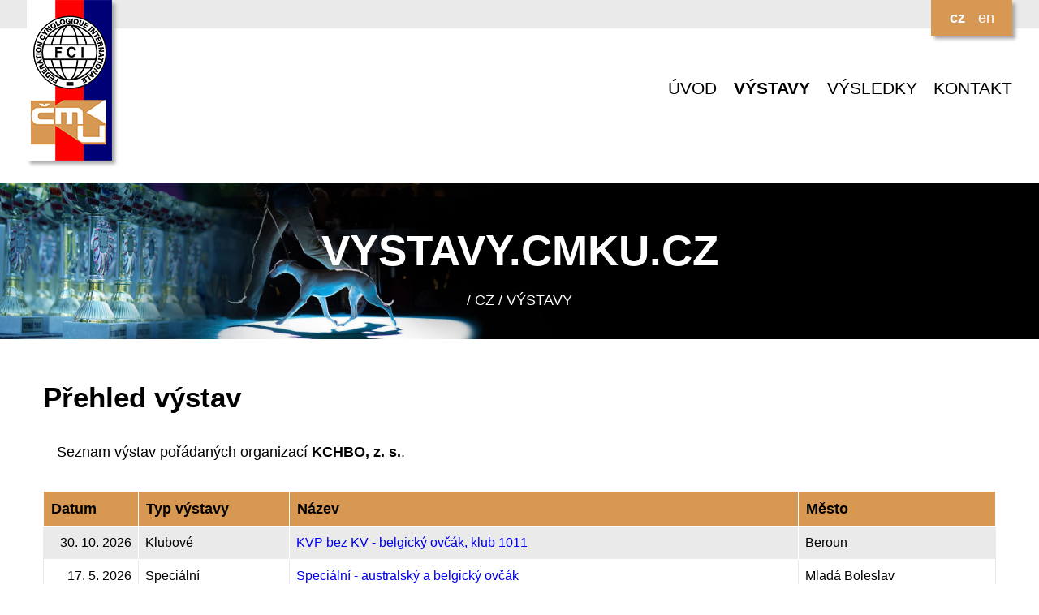

--- FILE ---
content_type: text/html; charset=UTF-8
request_url: https://vystavy.cmku.cz/cz/vystavy/vystavy-poradatel/S0NIQk8sIHouIHMu
body_size: 1535
content:
<!DOCTYPE html>
<html lang="cs">
<head>
    <title>ČMKU VÝSTAVY</title>
    <meta charset="UTF-8">
    <link rel="shortcut icon" type="image/x-icon" href="/favicon.ico" />
    <meta name="viewport" content="width=device-width, initial-scale=1.0">
    <meta name="keywords" content="" />
    <meta name="description" content="" />
    <link rel="shortcut icon" href="/img/favicon.ico">
    <link rel="stylesheet" href="https://use.fontawesome.com/releases/v5.6.3/css/all.css" integrity="sha384-UHRtZLI+pbxtHCWp1t77Bi1L4ZtiqrqD80Kn4Z8NTSRyMA2Fd33n5dQ8lWUE00s/" crossorigin="anonymous">
    <link href="https://fonts.googleapis.com/css?family=Open+sans&amp;subset=latin-ext" rel="stylesheet">
    <link href="/css/lightbox.css" rel="stylesheet">
    <link href="/css/mobile.css" rel="stylesheet">
    <link media="only screen and (min-width: 640px)" href="/css/tablet.css" rel="stylesheet">
    <link media="only screen and (min-width: 800px)" href="/css/desktop.css" rel="stylesheet">
    <link rel="stylesheet" href="/css/jquery-ui.css" type="text/css" media="all" />
    <script src="/js/jquery.min.js"></script>
    <script src="/js/jquery-ui.min.js"></script>
    <script src="/js/lightbox.min.js"></script>
</head>
<body>

<div id="header">
    <div class="page">
        <img src="/img/cmku-logo.png" alt="ČMKU" id="logo" />
        <div id="languages">
            <a href="/cz/vystavy/vystavy-poradatel/S0NIQk8sIHouIHMu" class="lang_active">cz</a>
<a href="/en/vystavy/vystavy-poradatel/S0NIQk8sIHouIHMu">en</a>
        </div>
        <br class="clear" />
    </div>
</div>


<div id="menu">
<div class="page">
        <nav id="site-navigation">
            <label for="toggle-mobile-menu">&#9776;</label>
            <input id="toggle-mobile-menu" type="checkbox" />
            <ul id="main-menu">
                <li><a href="/cz/uvod">ÚVOD</a></li>
<li><a href="/cz/vystavy" class="active">VÝSTAVY</a></li>
<li><a href="/cz/vysledky">VÝSLEDKY</a></li>
<li><a href="/cz/kontakt">KONTAKT</a></li>
            </ul>
        </nav>
    </div>

</div>


<div id="graphic">
    <div class="page">
        <div class="nadpis">
<h1>vystavy.<strong>cmku.cz</strong></h1>
/ cz / VÝSTAVY</div>
    </div>
</div>



<div class="content">
    <div class="page">
<h1>Přehled výstav</h1>
<p>Seznam výstav pořádaných organizací <strong>KCHBO, z. s.</strong>.</p>
<table class="table">
<tr><th>Datum</th><th>Typ výstavy</th><th>Název</th><th>Město</th></tr>
<tr><td class="nelam doprava">30. 10. 2026</td><td>Klubové</td>
<td><a href="/cz/vystavy/detail-vystavy/27848">KVP bez KV - belgický ovčák, klub 1011</a></td><td>Beroun</td></tr><tr><td class="nelam doprava">17. 5. 2026</td><td>Speciální</td>
<td><a href="/cz/vystavy/detail-vystavy/27849">Speciální - australský a belgický ovčák</a></td><td>Mladá Boleslav</td></tr><tr><td class="nelam doprava">16. 5. 2026</td><td>Klubové</td>
<td><a href="/cz/vystavy/detail-vystavy/27847">KVP s KV - australský a belgický ovčák, klub 1011</a></td><td>Mladá Boleslav</td></tr><tr><td class="nelam doprava">12. 10. 2025</td><td>Klubové</td>
<td><a href="/cz/vystavy/detail-vystavy/27331">3. KVP bez KV - australský ovčák, klub 1011</a></td><td>Ratenice</td></tr><tr><td class="nelam doprava">11. 10. 2025</td><td>Klubové</td>
<td><a href="/cz/vystavy/detail-vystavy/27330">KVP bez KV - belgický ovčák, klub 1011</a></td><td>Ratenice</td></tr><tr><td class="nelam doprava">11. 5. 2025</td><td>Klubové</td>
<td><a href="/cz/vystavy/detail-vystavy/27329">KVP bez KV - australský ovčák, klub 1011</a></td><td>Mladá Boleslav</td></tr><tr><td class="nelam doprava">11. 5. 2025</td><td>Speciální</td>
<td><a href="/cz/vystavy/detail-vystavy/27332">Speciální -  belgický ovčák	</a></td><td>Mladá Boleslav</td></tr><tr><td class="nelam doprava">10. 5. 2025</td><td>Klubové</td>
<td><a href="/cz/vystavy/detail-vystavy/27328">KVP s KV - australský a belgický ovčák, klub 1011</a></td><td>Mladá Boleslav</td></tr><tr><td class="nelam doprava">17. 11. 2024</td><td>Klubové</td>
<td><a href="/cz/vystavy/detail-vystavy/26803">KVP bez KV - australský ovčák, klub 1011</a></td><td>Beroun</td></tr><tr><td class="nelam doprava">16. 11. 2024</td><td>Klubové</td>
<td><a href="/cz/vystavy/detail-vystavy/26802">KVP bez KV - belgický ovčák, klub 1011</a></td><td>Beroun</td></tr><tr><td class="nelam doprava">12. 5. 2024</td><td>Speciální</td>
<td><a href="/cz/vystavy/detail-vystavy/26804">Speciální - australský a belgický ovčák</a></td><td>Mladá Boleslav</td></tr><tr><td class="nelam doprava">11. 5. 2024</td><td>Klubové</td>
<td><a href="/cz/vystavy/detail-vystavy/26801">KVP s KV - australský a belgický ovčák, klub 1011</a></td><td>Mladá Boleslav</td></tr><tr><td class="nelam doprava">24. 9. 2023</td><td>Klubové</td>
<td><a href="/cz/vystavy/detail-vystavy/26640">KVP bez KV - australský ovčák, klub 1011</a></td><td>Horka nad Moravou</td></tr><tr><td class="nelam doprava">23. 9. 2023</td><td>Klubové</td>
<td><a href="/cz/vystavy/detail-vystavy/26639">KVP bez KV - belgický ovčák, klub 1011</a></td><td>Horka nad Moravou</td></tr><tr><td class="nelam doprava">14. 5. 2023</td><td>Klubové</td>
<td><a href="/cz/vystavy/detail-vystavy/26641">3. KVP bez KV - australský ovčák, klub 1011</a></td><td>Ratenice</td></tr><tr><td class="nelam doprava">14. 5. 2023</td><td>Speciální</td>
<td><a href="/cz/vystavy/detail-vystavy/26642">Speciální - belgický ovčák, klub 1011</a></td><td>Ratenice</td></tr><tr><td class="nelam doprava">13. 5. 2023</td><td>Klubové</td>
<td><a href="/cz/vystavy/detail-vystavy/26638">KVP s KV - australský a belgický ovčák, klub 1011</a></td><td>Ratenice</td></tr><tr><td class="nelam doprava">10. 9. 2022</td><td>Klubové</td>
<td><a href="/cz/vystavy/detail-vystavy/25696">KVP bez KV - australský a belgický ovčák, klub 1011</a></td><td>Horka nad Moravou</td></tr><tr><td class="nelam doprava">8. 5. 2022</td><td>Speciální</td>
<td><a href="/cz/vystavy/detail-vystavy/25697">Speciální - australský a belgický ovčák</a></td><td>Bochovice</td></tr><tr><td class="nelam doprava">7. 5. 2022</td><td>Klubové</td>
<td><a href="/cz/vystavy/detail-vystavy/25695">KVP s KV - australský a belgický ovčák, klub 1011</a></td><td>Bochovice</td></tr><tr><td class="nelam doprava">12. 9. 2021</td><td>Klubové</td>
<td><a href="/cz/vystavy/detail-vystavy/24985">KVP bez KV - australský a belgický ovčák, klub 1011</a></td><td>Horka nad Moravou</td></tr><tr><td class="nelam doprava">11. 9. 2021</td><td>Klubové</td>
<td><a href="/cz/vystavy/detail-vystavy/24986">KVP s KV - australský a belgický ovčák, klub 1011</a></td><td>Horka nad Moravou</td></tr><tr><td class="nelam doprava">7. 8. 2021</td><td>Klubové</td>
<td><a href="/cz/vystavy/detail-vystavy/24987">3. KVP bez KV - australský ovčák, klub 1011</a></td><td>Mladá Boleslav</td></tr><tr><td class="nelam doprava">7. 8. 2021</td><td>Speciální</td>
<td><a href="/cz/vystavy/detail-vystavy/24988">Speciální - belgický ovčák, klub 1011</a></td><td>Mladá Boleslav</td></tr><tr><td class="nelam doprava">13. 9. 2020</td><td>Speciální</td>
<td><a href="/cz/vystavy/detail-vystavy/24399">Speciální - australský ovčák, belgičtí ovčáci, klub 1011</a></td><td>Horka nad Moravou</td></tr><tr><td class="nelam doprava">12. 9. 2020</td><td>Klubové</td>
<td><a href="/cz/vystavy/detail-vystavy/24398">KVP s KV - australský ovčák, belgičtí ovčáci, klub 1011</a></td><td>Horka nad Moravou</td></tr></table>
    </div>
</div>


<div id="footer">
    <div class="page">
        <div class="block">

        </div>
        <div class="block">

        </div>
        <div class="block">

        </div>
        <div class="block">

        </div>
        <br class="clear" />
    </div>
</div>

<div id="copyright">
    <div class="page">
        &copy; 2026 ČMKU
    </div>
</div>

</body>
</html>